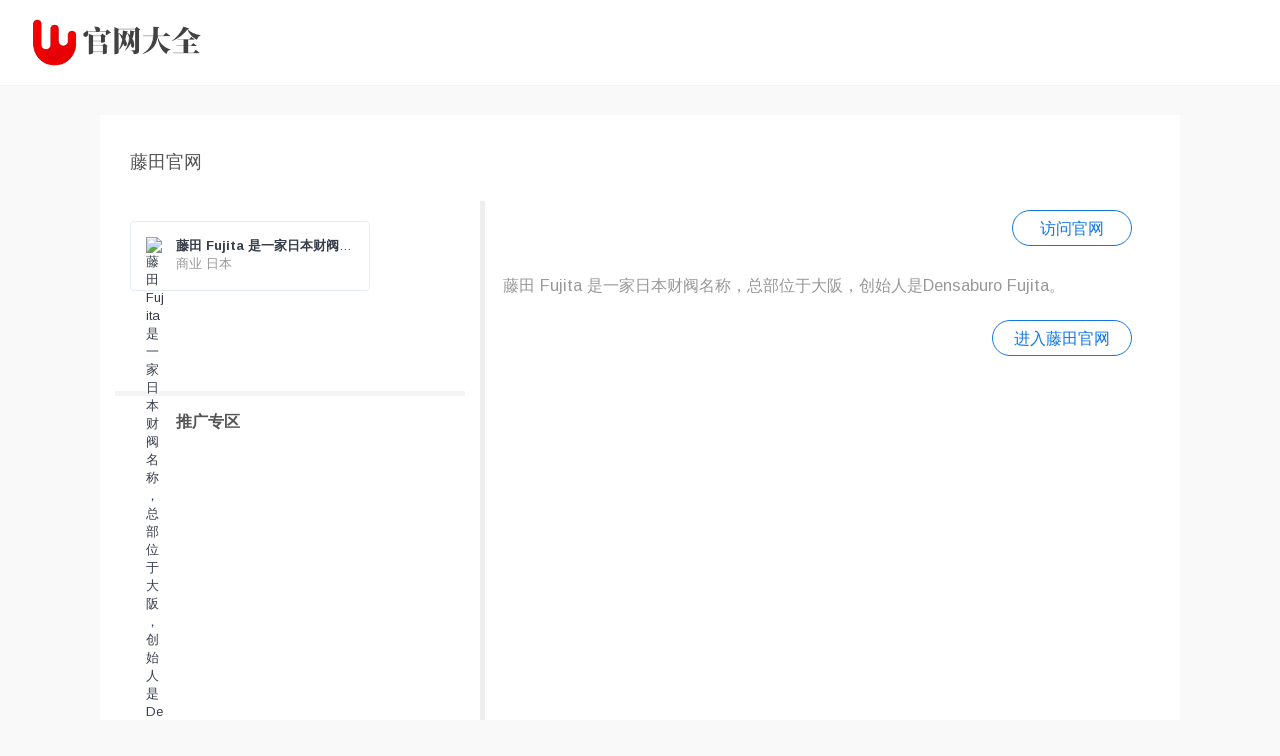

--- FILE ---
content_type: text/html;charset=UTF-8
request_url: https://www.companyhomepages.com/detail/21213853
body_size: 6496
content:
<!DOCTYPE html>
<html lang="zh">
<head>
<meta http-equiv="Content-Type" content="text/html; charset=UTF-8" />
<meta name="viewport" content="width=device-width, initial-scale=1.0" />
<meta http-equiv="X-UA-Compatible" content="ie=edge" />
<meta name="author" content="companyhomepages.com" />
<title>藤田官网 - 商业  日本</title>
<meta name="keywords" content="藤田官网,商业  日本" />
<meta name="description" content="藤田 Fujita 是一家日本财阀名称，总部位于大阪，创始人是Densaburo Fujita。。商业  日本" />
<link rel="stylesheet"
	href="https://fonts.googleapis.com/css?family=Arimo:400,700,400italic">
<link rel="shortcut icon" href="/static/favicon.ico" />
<link rel="stylesheet" href="/static/css/app.css">
<link rel="stylesheet" href="/static/css/login.css">
<link rel="stylesheet" href="/static/css/search.css">
<link rel="stylesheet" href="/static/css/linecons/css/linecons.css">
<script src="/static/js/app.js"></script>
<script  src="/static/js/jquery-3.1.1.js"></script>
<link href="/static/css/toastr.css" rel="stylesheet"/>
<link rel="stylesheet" href="/static/css/ballNavi.css"/>
<script src="/static/js/common/Feng.js"></script>
<script src="/static/js/toastr.js"></script>
<script src="/static/js/jquery.lazyload.min.js"></script>
<script async src="https://pagead2.googlesyndication.com/pagead/js/adsbygoogle.js?client=ca-pub-5130072855787961"
     crossorigin="anonymous"></script>
</head>
<body class="page-body boxed-container">
	<nav class="navbar horizontal-menu navbar-fixed-top">
		<div class="navbar-inner">
			<div class="navbar-brand">
				<a href="/" class="logo"> <img
					src="/static/logo_l.png" width="180" alt="藤田 Fujita 是一家日本财阀名称，总部位于大阪，创始人是Densaburo Fujita。"
					class="hidden-xs"> <img src="/static/logo_l.png"
					width="100%" alt="藤田 Fujita 是一家日本财阀名称，总部位于大阪，创始人是Densaburo Fujita。" class="visible-xs">
				</a>
			</div>
			<div class="navbar-mobile-clear"></div>
		</div>
	</nav>
	<div class="page-container">
		<div class="main-content" style="">
			<div class="row">
				<div class="col-md-12">
					<div class="panel panel-default">
						<!-- 介绍 -->
						<h1 class="text-gray" style="font-size:18px">藤田官网</h1>
						<div class="panel-body">
							<div class="row">
								<div class="col-sm-4">

									<div class="xe-widget xe-conversations box2 label-info" onclick="window.open('/redirect/21213853', '_self')" data-toggle="tooltip" data-placement="bottom" title="">
										<div class="xe-comment-entry">
											<a class="xe-user-img"> 
												<img src="https://www.fujita.com/common/img/symbol/favicon.ico" class="img-circle" width="20" alt="藤田 Fujita 是一家日本财阀名称，总部位于大阪，创始人是Densaburo Fujita。">
											</a>
											<div class="xe-comment">
												<a href="#" class="xe-user-name overflowClip_1"> <strong>藤田 Fujita 是一家日本财阀名称，总部位于大阪，创始人是Densaburo Fujita。</strong> </a>
												<p class="overflowClip_2">商业  日本</p>
											</div>
										</div>
									</div>
									
									<div class="row">
										<div style="width: 100%;height: 20px;margin-top:100px;border-top: solid #6e6e6e14 5px;"></div>
										<div class="text-gray" style="font-size:16px;margin-bottom: 10px;"><b>推广专区</b></div>
										<p>
											<a href="https://hotels.ctrip.com?AllianceID=893381&sid=205198148&ouid=kfptpcljzh" target="_blank">
												<img src="https://dimg04.c-ctrip.com/images/0zf6r12000n0vo0dh4995_Q70.webp?proc=resize%2Fm_c%2Cw_750%2Ch_398%2CE421" width="300" alt="99酒店节" />
											</a>
										</p>
										<p>
											<a href="https://www.anrdoezrs.net/click-100697631-14088688" target="_blank">
												<img src="https://www.lduhtrp.net/image-100697631-14088688" width="300" alt="Get flexible booking guarantee! With free cancellation for hotel orders / free change for all flight" border="0"/>
											</a>
										</p>
										<p>
											<a href="https://www.jdoqocy.com/click-100697631-15849737?url=https%3A%2F%2Fwww.amazon.com%2Fdp%2FB08CVRXH4Z&cjsku=B08CVRXH4Z" target="_blank">
												<img src="https://m.media-amazon.com/images/I/514tqK27n+L._SS500_.jpg" width="300">
											</a>
										</p>
										<p>
										<script async src="https://pagead2.googlesyndication.com/pagead/js/adsbygoogle.js?client=ca-pub-5130072855787961"
												crossorigin="anonymous"></script>
										<!-- 详情页左侧广告 -->
										<ins class="adsbygoogle"
											 style="display:block"
											 data-ad-client="ca-pub-5130072855787961"
											 data-ad-slot="4890495605"
											 data-ad-format="auto"
											 data-full-width-responsive="true"></ins>
										<script>
											 (adsbygoogle = window.adsbygoogle || []).push({});
										</script>
										</p>
									</div>

								</div>
								<div class="col-md-8">
									<div class="row">
										<div class="col-sm-12" style="line-height:30px;color:#000;max-width:700px;overflow:hidden;">

											<blockquote>
												<p style="border: solid 1px #1276e5;min-width: 120px;text-align: center;float: right;padding: 2px 15px 2px 15px;border-radius: 20px;">
													<a href="#" style="color:#1276e5;" onclick="window.open('/redirect/21213853', '_self')" marked="1" title="藤田 Fujita 是一家日本财阀名称，总部位于大阪，创始人是Densaburo Fujita。"> 访问官网 </a>
												</p>
												<br/>
												<br/>
												<p>
												藤田 Fujita 是一家日本财阀名称，总部位于大阪，创始人是Densaburo Fujita。
												</p>
												<p style="margin-top:20px;border: solid 1px #1276e5;min-width: 140px;text-align: center;float: right;padding: 2px 15px 2px 15px;border-radius: 20px;">
													<a href="#" style="color:#1276e5;" onclick="window.open('/redirect/21213853', '_self')" marked="1" title="藤田 Fujita 是一家日本财阀名称，总部位于大阪，创始人是Densaburo Fujita。"> 进入藤田官网 </a>
												</p>
												<br>
												<br>
<!--												<a href="https://www.kqzyfj.com/click-100697631-10754883" target="_blank">-->
<!--													<img src="https://www.awltovhc.com/image-100697631-10754883" width="650" height="90" alt="Publish Your Story to the World | 24-7PressRelease" border="0">-->
<!--												</a>-->
												<!--
												 <p align="" style="font-size:13px;">转载声明：页面信息转载于网络，如有侵权，请联系我们。</p>
												-->
												<!--谷歌广告start-->
												<script async src="https://pagead2.googlesyndication.com/pagead/js/adsbygoogle.js?client=ca-pub-5130072855787961"
														crossorigin="anonymous"></script>
												<ins class="adsbygoogle"
													 style="display:block"
													 data-ad-format="autorelaxed"
													 data-ad-client="ca-pub-5130072855787961"
													 data-ad-slot="3244068569"></ins>
												<script>
													 (adsbygoogle = window.adsbygoogle || []).push({});
												</script>
												<!--谷歌广告end-->

											</blockquote>
										</div>
									</div>
									<br>
								</div>
							</div>
							<br>

							<!-- 相关官网推荐 start-->
							<h2 class="text-gray" style="font-size:18px"><b>相关官网推荐</b></h2>
							<div class="row" id="relativeSites">
								<div class="col-sm-3" style="width:20%; padding-left: 10px; padding-right: 10px;">
									<div class="xe-widget xe-conversations box3 label-info" data-toggle="tooltip" data-placement="bottom" alt="ChatGPT AI 聊天机器人" title="ChatGPT AI 聊天机器人" data-original-title="ChatGPT AI 聊天机器人">
										<div class="xe-comment-entry" onclick="window.open('/detail/21243874', '_blank')">
											<a class="xe-user-img">
												<img data-original="https://www.companyhomepages.com/static/img/github.png" src="/static/favicon.png" class="img-circle" width="20" alt="ChatGPT AI 聊天机器人">
											</a>
											<div class="xe-comment">
												<a href="#" class="xe-user-name overflowClip_1" alt="ChatGPT AI 聊天机器人"> <!--g52-->
													<strong>ChatGPT AI 聊天机器人</strong>  <!--g61-->
												</a>
												<p class="overflowClip_2" style="height: 35px">ChatGPT AI 聊天机器人</p> <!--g53-->
											</div>
										</div>
									</div>
								</div>
								<div class="col-sm-3" style="width:20%; padding-left: 10px; padding-right: 10px;">
									<div class="xe-widget xe-conversations box3 label-info" data-toggle="tooltip" data-placement="bottom" alt="爱资料在线工具为开发运维提供全面的在线工具箱,已开发工具270款,包含开发工具,运维工具,常用工具,seo站长工具等,是好用,方便的在线工具网站.  " title="爱资料在线工具为开发运维提供全面的在线工具箱,已开发工具270款,包含开发工具,运维工具,常用工具,seo站长工具等,是好用,方便的在线工具网站.  " data-original-title="爱资料在线工具为开发运维提供全面的在线工具箱,已开发工具270款,包含开发工具,运维工具,常用工具,seo站长工具等,是好用,方便的在线工具网站.  ">
										<div class="xe-comment-entry" onclick="window.open('/detail/21243846', '_blank')">
											<a class="xe-user-img">
												<img data-original="https://www.companyhomepages.com/static/img/github.png" src="/static/favicon.png" class="img-circle" width="20" alt="爱资料在线工具为开发运维提供全面的在线工具箱,已开发工具270款,包含开发工具,运维工具,常用工具,seo站长工具等,是好用,方便的在线工具网站.  ">
											</a>
											<div class="xe-comment">
												<a href="#" class="xe-user-name overflowClip_1" alt="爱资料在线工具为开发运维提供全面的在线工具箱,已开发工具270款,包含开发工具,运维工具,常用工具,seo站长工具等,是好用,方便的在线工具网站.  "> <!--g52-->
													<strong>爱资料在线工具</strong>  <!--g61-->
												</a>
												<p class="overflowClip_2" style="height: 35px">爱资料在线工具为开发运维提供全面的在线工具箱,已开发工具270款,包含开发工具,运维工具,常用工具,seo站长工具等,是好用,方便的在线工具网站.  </p> <!--g53-->
											</div>
										</div>
									</div>
								</div>
								<div class="col-sm-3" style="width:20%; padding-left: 10px; padding-right: 10px;">
									<div class="xe-widget xe-conversations box3 label-info" data-toggle="tooltip" data-placement="bottom" alt="不能更快，超便捷的在线贴图工具 smartmockups" title="不能更快，超便捷的在线贴图工具 smartmockups" data-original-title="不能更快，超便捷的在线贴图工具 smartmockups">
										<div class="xe-comment-entry" onclick="window.open('/detail/21243845', '_blank')">
											<a class="xe-user-img">
												<img data-original="https://www.companyhomepages.com/static/img/github.png" src="/static/favicon.png" class="img-circle" width="20" alt="不能更快，超便捷的在线贴图工具 smartmockups">
											</a>
											<div class="xe-comment">
												<a href="#" class="xe-user-name overflowClip_1" alt="不能更快，超便捷的在线贴图工具 smartmockups"> <!--g52-->
													<strong>smartmockups官网</strong>  <!--g61-->
												</a>
												<p class="overflowClip_2" style="height: 35px">不能更快，超便捷的在线贴图工具 smartmockups</p> <!--g53-->
											</div>
										</div>
									</div>
								</div>
								<div class="col-sm-3" style="width:20%; padding-left: 10px; padding-right: 10px;">
									<div class="xe-widget xe-conversations box3 label-info" data-toggle="tooltip" data-placement="bottom" alt="Kinross Gold是一家世界领先的黄金矿业公司。" title="Kinross Gold是一家世界领先的黄金矿业公司。" data-original-title="Kinross Gold是一家世界领先的黄金矿业公司。">
										<div class="xe-comment-entry" onclick="window.open('/detail/21243772', '_blank')">
											<a class="xe-user-img">
												<img data-original="https://s2.q4cdn.com/496390694/files/favicon.ico" src="/static/favicon.png" class="img-circle" width="20" alt="Kinross Gold是一家世界领先的黄金矿业公司。">
											</a>
											<div class="xe-comment">
												<a href="#" class="xe-user-name overflowClip_1" alt="Kinross Gold是一家世界领先的黄金矿业公司。"> <!--g52-->
													<strong>Kinross Gold官网</strong>  <!--g61-->
												</a>
												<p class="overflowClip_2" style="height: 35px">Kinross Gold是一家世界领先的黄金矿业公司。</p> <!--g53-->
											</div>
										</div>
									</div>
								</div>
								<div class="col-sm-3" style="width:20%; padding-left: 10px; padding-right: 10px;">
									<div class="xe-widget xe-conversations box3 label-info" data-toggle="tooltip" data-placement="bottom" alt="甫瀚日本公司的官方网站。" title="甫瀚日本公司的官方网站。" data-original-title="甫瀚日本公司的官方网站。">
										<div class="xe-comment-entry" onclick="window.open('/detail/21243770', '_blank')">
											<a class="xe-user-img">
												<img data-original="https://www.companyhomepages.com/static/img/github.png" src="/static/favicon.png" class="img-circle" width="20" alt="甫瀚日本公司的官方网站。">
											</a>
											<div class="xe-comment">
												<a href="#" class="xe-user-name overflowClip_1" alt="甫瀚日本公司的官方网站。"> <!--g52-->
													<strong>甫瀚日本官网</strong>  <!--g61-->
												</a>
												<p class="overflowClip_2" style="height: 35px">甫瀚日本公司的官方网站。</p> <!--g53-->
											</div>
										</div>
									</div>
								</div>
								<div class="col-sm-3" style="width:20%; padding-left: 10px; padding-right: 10px;">
									<div class="xe-widget xe-conversations box3 label-info" data-toggle="tooltip" data-placement="bottom" alt="AtTask在日本的分站。" title="AtTask在日本的分站。" data-original-title="AtTask在日本的分站。">
										<div class="xe-comment-entry" onclick="window.open('/detail/21243769', '_blank')">
											<a class="xe-user-img">
												<img data-original="https://www.workfront.com/sites/default/files/favicon.ico" src="/static/favicon.png" class="img-circle" width="20" alt="AtTask在日本的分站。">
											</a>
											<div class="xe-comment">
												<a href="#" class="xe-user-name overflowClip_1" alt="AtTask在日本的分站。"> <!--g52-->
													<strong>AtTask日本官网</strong>  <!--g61-->
												</a>
												<p class="overflowClip_2" style="height: 35px">AtTask在日本的分站。</p> <!--g53-->
											</div>
										</div>
									</div>
								</div>
								<div class="col-sm-3" style="width:20%; padding-left: 10px; padding-right: 10px;">
									<div class="xe-widget xe-conversations box3 label-info" data-toggle="tooltip" data-placement="bottom" alt="野村综合研究所是日本一个著名的研究机构，它的前身是野村证券公司的调查部，1965年4月1日正式成立，是日本最大的管理咨询公司。" title="野村综合研究所是日本一个著名的研究机构，它的前身是野村证券公司的调查部，1965年4月1日正式成立，是日本最大的管理咨询公司。" data-original-title="野村综合研究所是日本一个著名的研究机构，它的前身是野村证券公司的调查部，1965年4月1日正式成立，是日本最大的管理咨询公司。">
										<div class="xe-comment-entry" onclick="window.open('/detail/21243767', '_blank')">
											<a class="xe-user-img">
												<img data-original="https://www.companyhomepages.com/static/favicon.ico" src="/static/favicon.png" class="img-circle" width="20" alt="野村综合研究所是日本一个著名的研究机构，它的前身是野村证券公司的调查部，1965年4月1日正式成立，是日本最大的管理咨询公司。">
											</a>
											<div class="xe-comment">
												<a href="#" class="xe-user-name overflowClip_1" alt="野村综合研究所是日本一个著名的研究机构，它的前身是野村证券公司的调查部，1965年4月1日正式成立，是日本最大的管理咨询公司。"> <!--g52-->
													<strong>野村综合研究所官网</strong>  <!--g61-->
												</a>
												<p class="overflowClip_2" style="height: 35px">野村综合研究所是日本一个著名的研究机构，它的前身是野村证券公司的调查部，1965年4月1日正式成立，是日本最大的管理咨询公司。</p> <!--g53-->
											</div>
										</div>
									</div>
								</div>
								<div class="col-sm-3" style="width:20%; padding-left: 10px; padding-right: 10px;">
									<div class="xe-widget xe-conversations box3 label-info" data-toggle="tooltip" data-placement="bottom" alt="科尔尼在日本的官方网站" title="科尔尼在日本的官方网站" data-original-title="科尔尼在日本的官方网站">
										<div class="xe-comment-entry" onclick="window.open('/detail/21243763', '_blank')">
											<a class="xe-user-img">
												<img data-original="https://www.companyhomepages.com/static/favicon.ico" src="/static/favicon.png" class="img-circle" width="20" alt="科尔尼在日本的官方网站">
											</a>
											<div class="xe-comment">
												<a href="#" class="xe-user-name overflowClip_1" alt="科尔尼在日本的官方网站"> <!--g52-->
													<strong>科尔尼日本官网</strong>  <!--g61-->
												</a>
												<p class="overflowClip_2" style="height: 35px">科尔尼在日本的官方网站</p> <!--g53-->
											</div>
										</div>
									</div>
								</div>
								<div class="col-sm-3" style="width:20%; padding-left: 10px; padding-right: 10px;">
									<div class="xe-widget xe-conversations box3 label-info" data-toggle="tooltip" data-placement="bottom" alt="夏威夷航空公司在日本的官方网站" title="夏威夷航空公司在日本的官方网站" data-original-title="夏威夷航空公司在日本的官方网站">
										<div class="xe-comment-entry" onclick="window.open('/detail/21243760', '_blank')">
											<a class="xe-user-img">
												<img data-original="https://www.hawaiianairlines.com/favicon.ico" src="/static/favicon.png" class="img-circle" width="20" alt="夏威夷航空公司在日本的官方网站">
											</a>
											<div class="xe-comment">
												<a href="#" class="xe-user-name overflowClip_1" alt="夏威夷航空公司在日本的官方网站"> <!--g52-->
													<strong>夏威夷航空日本官网官网</strong>  <!--g61-->
												</a>
												<p class="overflowClip_2" style="height: 35px">夏威夷航空公司在日本的官方网站</p> <!--g53-->
											</div>
										</div>
									</div>
								</div>
								<div class="col-sm-3" style="width:20%; padding-left: 10px; padding-right: 10px;">
									<div class="xe-widget xe-conversations box3 label-info" data-toggle="tooltip" data-placement="bottom" alt="30min.jp是个生活信息服务网站。" title="30min.jp是个生活信息服务网站。" data-original-title="30min.jp是个生活信息服务网站。">
										<div class="xe-comment-entry" onclick="window.open('/detail/21243758', '_blank')">
											<a class="xe-user-img">
												<img data-original="https://companyhomepages.com/static/img/github.png" src="/static/favicon.png" class="img-circle" width="20" alt="30min.jp是个生活信息服务网站。">
											</a>
											<div class="xe-comment">
												<a href="#" class="xe-user-name overflowClip_1" alt="30min.jp是个生活信息服务网站。"> <!--g52-->
													<strong>30min官网</strong>  <!--g61-->
												</a>
												<p class="overflowClip_2" style="height: 35px">30min.jp是个生活信息服务网站。</p> <!--g53-->
											</div>
										</div>
									</div>
								</div>
								<div class="col-sm-3" style="width:20%; padding-left: 10px; padding-right: 10px;">
									<div class="xe-widget xe-conversations box3 label-info" data-toggle="tooltip" data-placement="bottom" alt="美国国家仪器公司在日本的站点覆盖。" title="美国国家仪器公司在日本的站点覆盖。" data-original-title="美国国家仪器公司在日本的站点覆盖。">
										<div class="xe-comment-entry" onclick="window.open('/detail/21243751', '_blank')">
											<a class="xe-user-img">
												<img data-original="https://www.companyhomepages.com/static/img/github.png" src="/static/favicon.png" class="img-circle" width="20" alt="美国国家仪器公司在日本的站点覆盖。">
											</a>
											<div class="xe-comment">
												<a href="#" class="xe-user-name overflowClip_1" alt="美国国家仪器公司在日本的站点覆盖。"> <!--g52-->
													<strong>日本NI官网官网</strong>  <!--g61-->
												</a>
												<p class="overflowClip_2" style="height: 35px">美国国家仪器公司在日本的站点覆盖。</p> <!--g53-->
											</div>
										</div>
									</div>
								</div>
								<div class="col-sm-3" style="width:20%; padding-left: 10px; padding-right: 10px;">
									<div class="xe-widget xe-conversations box3 label-info" data-toggle="tooltip" data-placement="bottom" alt="美国门户网站AOL在日本的站点。" title="美国门户网站AOL在日本的站点。" data-original-title="美国门户网站AOL在日本的站点。">
										<div class="xe-comment-entry" onclick="window.open('/detail/21243742', '_blank')">
											<a class="xe-user-img">
												<img data-original="https://www.companyhomepages.com/static/img/github.png" src="/static/favicon.png" class="img-circle" width="20" alt="美国门户网站AOL在日本的站点。">
											</a>
											<div class="xe-comment">
												<a href="#" class="xe-user-name overflowClip_1" alt="美国门户网站AOL在日本的站点。"> <!--g52-->
													<strong>AOL日本官网</strong>  <!--g61-->
												</a>
												<p class="overflowClip_2" style="height: 35px">美国门户网站AOL在日本的站点。</p> <!--g53-->
											</div>
										</div>
									</div>
								</div>
								<div class="col-sm-3" style="width:20%; padding-left: 10px; padding-right: 10px;">
									<div class="xe-widget xe-conversations box3 label-info" data-toggle="tooltip" data-placement="bottom" alt="国际铜业协会在日本的官方网站。" title="国际铜业协会在日本的官方网站。" data-original-title="国际铜业协会在日本的官方网站。">
										<div class="xe-comment-entry" onclick="window.open('/detail/21243741', '_blank')">
											<a class="xe-user-img">
												<img data-original="https://www.companyhomepages.com/static/img/github.png" src="/static/favicon.png" class="img-circle" width="20" alt="国际铜业协会在日本的官方网站。">
											</a>
											<div class="xe-comment">
												<a href="#" class="xe-user-name overflowClip_1" alt="国际铜业协会在日本的官方网站。"> <!--g52-->
													<strong>国际铜业协会日本官网</strong>  <!--g61-->
												</a>
												<p class="overflowClip_2" style="height: 35px">国际铜业协会在日本的官方网站。</p> <!--g53-->
											</div>
										</div>
									</div>
								</div>
								<div class="col-sm-3" style="width:20%; padding-left: 10px; padding-right: 10px;">
									<div class="xe-widget xe-conversations box3 label-info" data-toggle="tooltip" data-placement="bottom" alt="Pantone公司在日本的官方网站。" title="Pantone公司在日本的官方网站。" data-original-title="Pantone公司在日本的官方网站。">
										<div class="xe-comment-entry" onclick="window.open('/detail/21243739', '_blank')">
											<a class="xe-user-img">
												<img data-original="https://www.companyhomepages.com/static/img/github.png" src="/static/favicon.png" class="img-circle" width="20" alt="Pantone公司在日本的官方网站。">
											</a>
											<div class="xe-comment">
												<a href="#" class="xe-user-name overflowClip_1" alt="Pantone公司在日本的官方网站。"> <!--g52-->
													<strong>Pantone日本官网</strong>  <!--g61-->
												</a>
												<p class="overflowClip_2" style="height: 35px">Pantone公司在日本的官方网站。</p> <!--g53-->
											</div>
										</div>
									</div>
								</div>
								<div class="col-sm-3" style="width:20%; padding-left: 10px; padding-right: 10px;">
									<div class="xe-widget xe-conversations box3 label-info" data-toggle="tooltip" data-placement="bottom" alt="WebEx在日本的分站。" title="WebEx在日本的分站。" data-original-title="WebEx在日本的分站。">
										<div class="xe-comment-entry" onclick="window.open('/detail/21243735', '_blank')">
											<a class="xe-user-img">
												<img data-original="https://www.webex.com/content/dam/wbx/global/images/webex-favicon.png" src="/static/favicon.png" class="img-circle" width="20" alt="WebEx在日本的分站。">
											</a>
											<div class="xe-comment">
												<a href="#" class="xe-user-name overflowClip_1" alt="WebEx在日本的分站。"> <!--g52-->
													<strong>WebEx日本官网</strong>  <!--g61-->
												</a>
												<p class="overflowClip_2" style="height: 35px">WebEx在日本的分站。</p> <!--g53-->
											</div>
										</div>
									</div>
								</div>
								<div class="col-sm-3" style="width:20%; padding-left: 10px; padding-right: 10px;">
									<div class="xe-widget xe-conversations box3 label-info" data-toggle="tooltip" data-placement="bottom" alt="Eye-Fi公司在日本的官方网站。" title="Eye-Fi公司在日本的官方网站。" data-original-title="Eye-Fi公司在日本的官方网站。">
										<div class="xe-comment-entry" onclick="window.open('/detail/21243734', '_blank')">
											<a class="xe-user-img">
												<img data-original="https://www.companyhomepages.com/tools/favicons?url=www.eyefi.jp" src="/static/favicon.png" class="img-circle" width="20" alt="Eye-Fi公司在日本的官方网站。">
											</a>
											<div class="xe-comment">
												<a href="#" class="xe-user-name overflowClip_1" alt="Eye-Fi公司在日本的官方网站。"> <!--g52-->
													<strong>Eye Fi日本官网</strong>  <!--g61-->
												</a>
												<p class="overflowClip_2" style="height: 35px">Eye-Fi公司在日本的官方网站。</p> <!--g53-->
											</div>
										</div>
									</div>
								</div>
								<div class="col-sm-3" style="width:20%; padding-left: 10px; padding-right: 10px;">
									<div class="xe-widget xe-conversations box3 label-info" data-toggle="tooltip" data-placement="bottom" alt="PayPal在日本的分站。" title="PayPal在日本的分站。" data-original-title="PayPal在日本的分站。">
										<div class="xe-comment-entry" onclick="window.open('/detail/21243733', '_blank')">
											<a class="xe-user-img">
												<img data-original="https://www.companyhomepages.com/static/img/github.png" src="/static/favicon.png" class="img-circle" width="20" alt="PayPal在日本的分站。">
											</a>
											<div class="xe-comment">
												<a href="#" class="xe-user-name overflowClip_1" alt="PayPal在日本的分站。"> <!--g52-->
													<strong>PayPal日本官网</strong>  <!--g61-->
												</a>
												<p class="overflowClip_2" style="height: 35px">PayPal在日本的分站。</p> <!--g53-->
											</div>
										</div>
									</div>
								</div>
								<div class="col-sm-3" style="width:20%; padding-left: 10px; padding-right: 10px;">
									<div class="xe-widget xe-conversations box3 label-info" data-toggle="tooltip" data-placement="bottom" alt="多媒体视频转换软件DVDFab在日本的官方网站。" title="多媒体视频转换软件DVDFab在日本的官方网站。" data-original-title="多媒体视频转换软件DVDFab在日本的官方网站。">
										<div class="xe-comment-entry" onclick="window.open('/detail/21243730', '_blank')">
											<a class="xe-user-img">
												<img data-original="https://c.dvdfab.cn/images/favicon.ico" src="/static/favicon.png" class="img-circle" width="20" alt="多媒体视频转换软件DVDFab在日本的官方网站。">
											</a>
											<div class="xe-comment">
												<a href="#" class="xe-user-name overflowClip_1" alt="多媒体视频转换软件DVDFab在日本的官方网站。"> <!--g52-->
													<strong>DVDFab日本官网</strong>  <!--g61-->
												</a>
												<p class="overflowClip_2" style="height: 35px">多媒体视频转换软件DVDFab在日本的官方网站。</p> <!--g53-->
											</div>
										</div>
									</div>
								</div>
								<div class="col-sm-3" style="width:20%; padding-left: 10px; padding-right: 10px;">
									<div class="xe-widget xe-conversations box3 label-info" data-toggle="tooltip" data-placement="bottom" alt="爱普生日本公司的官方网站。" title="爱普生日本公司的官方网站。" data-original-title="爱普生日本公司的官方网站。">
										<div class="xe-comment-entry" onclick="window.open('/detail/21243722', '_blank')">
											<a class="xe-user-img">
												<img data-original="https://www.epson.jp/images/ogp_img.png" src="/static/favicon.png" class="img-circle" width="20" alt="爱普生日本公司的官方网站。">
											</a>
											<div class="xe-comment">
												<a href="#" class="xe-user-name overflowClip_1" alt="爱普生日本公司的官方网站。"> <!--g52-->
													<strong>爱普生日本官网</strong>  <!--g61-->
												</a>
												<p class="overflowClip_2" style="height: 35px">爱普生日本公司的官方网站。</p> <!--g53-->
											</div>
										</div>
									</div>
								</div>
								<div class="col-sm-3" style="width:20%; padding-left: 10px; padding-right: 10px;">
									<div class="xe-widget xe-conversations box3 label-info" data-toggle="tooltip" data-placement="bottom" alt="爱普生 Epson 是世界领先的数码影像企业，主要产品包括喷墨打印机、3LCD投影机、传感器和微电子设备。" title="爱普生 Epson 是世界领先的数码影像企业，主要产品包括喷墨打印机、3LCD投影机、传感器和微电子设备。" data-original-title="爱普生 Epson 是世界领先的数码影像企业，主要产品包括喷墨打印机、3LCD投影机、传感器和微电子设备。">
										<div class="xe-comment-entry" onclick="window.open('/detail/21243719', '_blank')">
											<a class="xe-user-img">
												<img data-original="https://epson.com//global/common/images/favicon.ico" src="/static/favicon.png" class="img-circle" width="20" alt="爱普生 Epson 是世界领先的数码影像企业，主要产品包括喷墨打印机、3LCD投影机、传感器和微电子设备。">
											</a>
											<div class="xe-comment">
												<a href="#" class="xe-user-name overflowClip_1" alt="爱普生 Epson 是世界领先的数码影像企业，主要产品包括喷墨打印机、3LCD投影机、传感器和微电子设备。"> <!--g52-->
													<strong>爱普生官网</strong>  <!--g61-->
												</a>
												<p class="overflowClip_2" style="height: 35px">爱普生 Epson 是世界领先的数码影像企业，主要产品包括喷墨打印机、3LCD投影机、传感器和微电子设备。</p> <!--g53-->
											</div>
										</div>
									</div>
								</div>
							</div>
							<!-- 相关官网推荐 end -->
							<br><br>
							<div style=" width: 100%; height: 20px; border-top: solid #ACC0D8 5px;"></div>
							<!-- 按分类统计 start-->
							<h2 class="text-gray" style="font-size:18px"><b>官网分类列表</b></h2>
							<div class="row" id="countCateList">
								<div class="col-sm-4" style="width:20%; padding-left: 10px; padding-right: 10px;">
									<div class="xe-widget xe-conversations box4 label-info" data-toggle="tooltip" data-placement="bottom">
										<div class="xe-comment-entry" onclick="window.open('/c/4', '_blank')">
											<div class="xe-comment">
												<a href="#" class="xe-user-name overflowClip_1" alt="实时热文"> <!--g52-->
													<strong>实时热文</strong>  <!--g61-->
												</a>
												<p class="overflowClip_2" style="height: 35px">已收录官网:66</p> <!--g53-->
											</div>
										</div>
									</div>
								</div>
								<div class="col-sm-4" style="width:20%; padding-left: 10px; padding-right: 10px;">
									<div class="xe-widget xe-conversations box4 label-info" data-toggle="tooltip" data-placement="bottom">
										<div class="xe-comment-entry" onclick="window.open('/c/5', '_blank')">
											<div class="xe-comment">
												<a href="#" class="xe-user-name overflowClip_1" alt="官网推荐"> <!--g52-->
													<strong>官网推荐</strong>  <!--g61-->
												</a>
												<p class="overflowClip_2" style="height: 35px">已收录官网:9</p> <!--g53-->
											</div>
										</div>
									</div>
								</div>
								<div class="col-sm-4" style="width:20%; padding-left: 10px; padding-right: 10px;">
									<div class="xe-widget xe-conversations box4 label-info" data-toggle="tooltip" data-placement="bottom">
										<div class="xe-comment-entry" onclick="window.open('/c/7', '_blank')">
											<div class="xe-comment">
												<a href="#" class="xe-user-name overflowClip_1" alt="综合其他"> <!--g52-->
													<strong>综合其他</strong>  <!--g61-->
												</a>
												<p class="overflowClip_2" style="height: 35px">已收录官网:3284</p> <!--g53-->
											</div>
										</div>
									</div>
								</div>
								<div class="col-sm-4" style="width:20%; padding-left: 10px; padding-right: 10px;">
									<div class="xe-widget xe-conversations box4 label-info" data-toggle="tooltip" data-placement="bottom">
										<div class="xe-comment-entry" onclick="window.open('/c/8', '_blank')">
											<div class="xe-comment">
												<a href="#" class="xe-user-name overflowClip_1" alt="电商购物"> <!--g52-->
													<strong>电商购物</strong>  <!--g61-->
												</a>
												<p class="overflowClip_2" style="height: 35px">已收录官网:5473</p> <!--g53-->
											</div>
										</div>
									</div>
								</div>
								<div class="col-sm-4" style="width:20%; padding-left: 10px; padding-right: 10px;">
									<div class="xe-widget xe-conversations box4 label-info" data-toggle="tooltip" data-placement="bottom">
										<div class="xe-comment-entry" onclick="window.open('/c/9', '_blank')">
											<div class="xe-comment">
												<a href="#" class="xe-user-name overflowClip_1" alt="科技数码"> <!--g52-->
													<strong>科技数码</strong>  <!--g61-->
												</a>
												<p class="overflowClip_2" style="height: 35px">已收录官网:3684</p> <!--g53-->
											</div>
										</div>
									</div>
								</div>
								<div class="col-sm-4" style="width:20%; padding-left: 10px; padding-right: 10px;">
									<div class="xe-widget xe-conversations box4 label-info" data-toggle="tooltip" data-placement="bottom">
										<div class="xe-comment-entry" onclick="window.open('/c/10', '_blank')">
											<div class="xe-comment">
												<a href="#" class="xe-user-name overflowClip_1" alt="游戏网站"> <!--g52-->
													<strong>游戏网站</strong>  <!--g61-->
												</a>
												<p class="overflowClip_2" style="height: 35px">已收录官网:1579</p> <!--g53-->
											</div>
										</div>
									</div>
								</div>
								<div class="col-sm-4" style="width:20%; padding-left: 10px; padding-right: 10px;">
									<div class="xe-widget xe-conversations box4 label-info" data-toggle="tooltip" data-placement="bottom">
										<div class="xe-comment-entry" onclick="window.open('/c/11', '_blank')">
											<div class="xe-comment">
												<a href="#" class="xe-user-name overflowClip_1" alt="机械工业"> <!--g52-->
													<strong>机械工业</strong>  <!--g61-->
												</a>
												<p class="overflowClip_2" style="height: 35px">已收录官网:758</p> <!--g53-->
											</div>
										</div>
									</div>
								</div>
								<div class="col-sm-4" style="width:20%; padding-left: 10px; padding-right: 10px;">
									<div class="xe-widget xe-conversations box4 label-info" data-toggle="tooltip" data-placement="bottom">
										<div class="xe-comment-entry" onclick="window.open('/c/12', '_blank')">
											<div class="xe-comment">
												<a href="#" class="xe-user-name overflowClip_1" alt="教育培训"> <!--g52-->
													<strong>教育培训</strong>  <!--g61-->
												</a>
												<p class="overflowClip_2" style="height: 35px">已收录官网:7721</p> <!--g53-->
											</div>
										</div>
									</div>
								</div>
								<div class="col-sm-4" style="width:20%; padding-left: 10px; padding-right: 10px;">
									<div class="xe-widget xe-conversations box4 label-info" data-toggle="tooltip" data-placement="bottom">
										<div class="xe-comment-entry" onclick="window.open('/c/13', '_blank')">
											<div class="xe-comment">
												<a href="#" class="xe-user-name overflowClip_1" alt="视频电影"> <!--g52-->
													<strong>视频电影</strong>  <!--g61-->
												</a>
												<p class="overflowClip_2" style="height: 35px">已收录官网:146</p> <!--g53-->
											</div>
										</div>
									</div>
								</div>
								<div class="col-sm-4" style="width:20%; padding-left: 10px; padding-right: 10px;">
									<div class="xe-widget xe-conversations box4 label-info" data-toggle="tooltip" data-placement="bottom">
										<div class="xe-comment-entry" onclick="window.open('/c/14', '_blank')">
											<div class="xe-comment">
												<a href="#" class="xe-user-name overflowClip_1" alt="医疗健康"> <!--g52-->
													<strong>医疗健康</strong>  <!--g61-->
												</a>
												<p class="overflowClip_2" style="height: 35px">已收录官网:4632</p> <!--g53-->
											</div>
										</div>
									</div>
								</div>
								<div class="col-sm-4" style="width:20%; padding-left: 10px; padding-right: 10px;">
									<div class="xe-widget xe-conversations box4 label-info" data-toggle="tooltip" data-placement="bottom">
										<div class="xe-comment-entry" onclick="window.open('/c/15', '_blank')">
											<div class="xe-comment">
												<a href="#" class="xe-user-name overflowClip_1" alt="家居建材"> <!--g52-->
													<strong>家居建材</strong>  <!--g61-->
												</a>
												<p class="overflowClip_2" style="height: 35px">已收录官网:875</p> <!--g53-->
											</div>
										</div>
									</div>
								</div>
								<div class="col-sm-4" style="width:20%; padding-left: 10px; padding-right: 10px;">
									<div class="xe-widget xe-conversations box4 label-info" data-toggle="tooltip" data-placement="bottom">
										<div class="xe-comment-entry" onclick="window.open('/c/16', '_blank')">
											<div class="xe-comment">
												<a href="#" class="xe-user-name overflowClip_1" alt="金融财经"> <!--g52-->
													<strong>金融财经</strong>  <!--g61-->
												</a>
												<p class="overflowClip_2" style="height: 35px">已收录官网:3199</p> <!--g53-->
											</div>
										</div>
									</div>
								</div>
								<div class="col-sm-4" style="width:20%; padding-left: 10px; padding-right: 10px;">
									<div class="xe-widget xe-conversations box4 label-info" data-toggle="tooltip" data-placement="bottom">
										<div class="xe-comment-entry" onclick="window.open('/c/17', '_blank')">
											<div class="xe-comment">
												<a href="#" class="xe-user-name overflowClip_1" alt="体育运动"> <!--g52-->
													<strong>体育运动</strong>  <!--g61-->
												</a>
												<p class="overflowClip_2" style="height: 35px">已收录官网:1761</p> <!--g53-->
											</div>
										</div>
									</div>
								</div>
								<div class="col-sm-4" style="width:20%; padding-left: 10px; padding-right: 10px;">
									<div class="xe-widget xe-conversations box4 label-info" data-toggle="tooltip" data-placement="bottom">
										<div class="xe-comment-entry" onclick="window.open('/c/18', '_blank')">
											<div class="xe-comment">
												<a href="#" class="xe-user-name overflowClip_1" alt="能源化工"> <!--g52-->
													<strong>能源化工</strong>  <!--g61-->
												</a>
												<p class="overflowClip_2" style="height: 35px">已收录官网:340</p> <!--g53-->
											</div>
										</div>
									</div>
								</div>
								<div class="col-sm-4" style="width:20%; padding-left: 10px; padding-right: 10px;">
									<div class="xe-widget xe-conversations box4 label-info" data-toggle="tooltip" data-placement="bottom">
										<div class="xe-comment-entry" onclick="window.open('/c/19', '_blank')">
											<div class="xe-comment">
												<a href="#" class="xe-user-name overflowClip_1" alt="汽车网站"> <!--g52-->
													<strong>汽车网站</strong>  <!--g61-->
												</a>
												<p class="overflowClip_2" style="height: 35px">已收录官网:906</p> <!--g53-->
											</div>
										</div>
									</div>
								</div>
								<div class="col-sm-4" style="width:20%; padding-left: 10px; padding-right: 10px;">
									<div class="xe-widget xe-conversations box4 label-info" data-toggle="tooltip" data-placement="bottom">
										<div class="xe-comment-entry" onclick="window.open('/c/20', '_blank')">
											<div class="xe-comment">
												<a href="#" class="xe-user-name overflowClip_1" alt="建筑房产"> <!--g52-->
													<strong>建筑房产</strong>  <!--g61-->
												</a>
												<p class="overflowClip_2" style="height: 35px">已收录官网:306</p> <!--g53-->
											</div>
										</div>
									</div>
								</div>
								<div class="col-sm-4" style="width:20%; padding-left: 10px; padding-right: 10px;">
									<div class="xe-widget xe-conversations box4 label-info" data-toggle="tooltip" data-placement="bottom">
										<div class="xe-comment-entry" onclick="window.open('/c/21', '_blank')">
											<div class="xe-comment">
												<a href="#" class="xe-user-name overflowClip_1" alt="网络媒体"> <!--g52-->
													<strong>网络媒体</strong>  <!--g61-->
												</a>
												<p class="overflowClip_2" style="height: 35px">已收录官网:1354</p> <!--g53-->
											</div>
										</div>
									</div>
								</div>
								<div class="col-sm-4" style="width:20%; padding-left: 10px; padding-right: 10px;">
									<div class="xe-widget xe-conversations box4 label-info" data-toggle="tooltip" data-placement="bottom">
										<div class="xe-comment-entry" onclick="window.open('/c/22', '_blank')">
											<div class="xe-comment">
												<a href="#" class="xe-user-name overflowClip_1" alt="交通旅游"> <!--g52-->
													<strong>交通旅游</strong>  <!--g61-->
												</a>
												<p class="overflowClip_2" style="height: 35px">已收录官网:3377</p> <!--g53-->
											</div>
										</div>
									</div>
								</div>
								<div class="col-sm-4" style="width:20%; padding-left: 10px; padding-right: 10px;">
									<div class="xe-widget xe-conversations box4 label-info" data-toggle="tooltip" data-placement="bottom">
										<div class="xe-comment-entry" onclick="window.open('/c/23', '_blank')">
											<div class="xe-comment">
												<a href="#" class="xe-user-name overflowClip_1" alt="常用查询"> <!--g52-->
													<strong>常用查询</strong>  <!--g61-->
												</a>
												<p class="overflowClip_2" style="height: 35px">已收录官网:536</p> <!--g53-->
											</div>
										</div>
									</div>
								</div>
								<div class="col-sm-4" style="width:20%; padding-left: 10px; padding-right: 10px;">
									<div class="xe-widget xe-conversations box4 label-info" data-toggle="tooltip" data-placement="bottom">
										<div class="xe-comment-entry" onclick="window.open('/c/24', '_blank')">
											<div class="xe-comment">
												<a href="#" class="xe-user-name overflowClip_1" alt="求职招聘"> <!--g52-->
													<strong>求职招聘</strong>  <!--g61-->
												</a>
												<p class="overflowClip_2" style="height: 35px">已收录官网:104</p> <!--g53-->
											</div>
										</div>
									</div>
								</div>
								<div class="col-sm-4" style="width:20%; padding-left: 10px; padding-right: 10px;">
									<div class="xe-widget xe-conversations box4 label-info" data-toggle="tooltip" data-placement="bottom">
										<div class="xe-comment-entry" onclick="window.open('/c/25', '_blank')">
											<div class="xe-comment">
												<a href="#" class="xe-user-name overflowClip_1" alt="农林畜牧"> <!--g52-->
													<strong>农林畜牧</strong>  <!--g61-->
												</a>
												<p class="overflowClip_2" style="height: 35px">已收录官网:93</p> <!--g53-->
											</div>
										</div>
									</div>
								</div>
								<div class="col-sm-4" style="width:20%; padding-left: 10px; padding-right: 10px;">
									<div class="xe-widget xe-conversations box4 label-info" data-toggle="tooltip" data-placement="bottom">
										<div class="xe-comment-entry" onclick="window.open('/c/26', '_blank')">
											<div class="xe-comment">
												<a href="#" class="xe-user-name overflowClip_1" alt="生活服务"> <!--g52-->
													<strong>生活服务</strong>  <!--g61-->
												</a>
												<p class="overflowClip_2" style="height: 35px">已收录官网:3923</p> <!--g53-->
											</div>
										</div>
									</div>
								</div>
								<div class="col-sm-4" style="width:20%; padding-left: 10px; padding-right: 10px;">
									<div class="xe-widget xe-conversations box4 label-info" data-toggle="tooltip" data-placement="bottom">
										<div class="xe-comment-entry" onclick="window.open('/c/27', '_blank')">
											<div class="xe-comment">
												<a href="#" class="xe-user-name overflowClip_1" alt="图片摄影"> <!--g52-->
													<strong>图片摄影</strong>  <!--g61-->
												</a>
												<p class="overflowClip_2" style="height: 35px">已收录官网:692</p> <!--g53-->
											</div>
										</div>
									</div>
								</div>
								<div class="col-sm-4" style="width:20%; padding-left: 10px; padding-right: 10px;">
									<div class="xe-widget xe-conversations box4 label-info" data-toggle="tooltip" data-placement="bottom">
										<div class="xe-comment-entry" onclick="window.open('/c/28', '_blank')">
											<div class="xe-comment">
												<a href="#" class="xe-user-name overflowClip_1" alt="政府组织"> <!--g52-->
													<strong>政府组织</strong>  <!--g61-->
												</a>
												<p class="overflowClip_2" style="height: 35px">已收录官网:3739</p> <!--g53-->
											</div>
										</div>
									</div>
								</div>
								<div class="col-sm-4" style="width:20%; padding-left: 10px; padding-right: 10px;">
									<div class="xe-widget xe-conversations box4 label-info" data-toggle="tooltip" data-placement="bottom">
										<div class="xe-comment-entry" onclick="window.open('/c/31', '_blank')">
											<div class="xe-comment">
												<a href="#" class="xe-user-name overflowClip_1" alt="音乐网站"> <!--g52-->
													<strong>音乐网站</strong>  <!--g61-->
												</a>
												<p class="overflowClip_2" style="height: 35px">已收录官网:367</p> <!--g53-->
											</div>
										</div>
									</div>
								</div>
								<div class="col-sm-4" style="width:20%; padding-left: 10px; padding-right: 10px;">
									<div class="xe-widget xe-conversations box4 label-info" data-toggle="tooltip" data-placement="bottom">
										<div class="xe-comment-entry" onclick="window.open('/c/34', '_blank')">
											<div class="xe-comment">
												<a href="#" class="xe-user-name overflowClip_1" alt="聊天交友"> <!--g52-->
													<strong>聊天交友</strong>  <!--g61-->
												</a>
												<p class="overflowClip_2" style="height: 35px">已收录官网:194</p> <!--g53-->
											</div>
										</div>
									</div>
								</div>
								<div class="col-sm-4" style="width:20%; padding-left: 10px; padding-right: 10px;">
									<div class="xe-widget xe-conversations box4 label-info" data-toggle="tooltip" data-placement="bottom">
										<div class="xe-comment-entry" onclick="window.open('/c/32', '_blank')">
											<div class="xe-comment">
												<a href="#" class="xe-user-name overflowClip_1" alt="小说网站"> <!--g52-->
													<strong>小说网站</strong>  <!--g61-->
												</a>
												<p class="overflowClip_2" style="height: 35px">已收录官网:6</p> <!--g53-->
											</div>
										</div>
									</div>
								</div>
								<div class="col-sm-4" style="width:20%; padding-left: 10px; padding-right: 10px;">
									<div class="xe-widget xe-conversations box4 label-info" data-toggle="tooltip" data-placement="bottom">
										<div class="xe-comment-entry" onclick="window.open('/c/33', '_blank')">
											<div class="xe-comment">
												<a href="#" class="xe-user-name overflowClip_1" alt="休闲娱乐"> <!--g52-->
													<strong>休闲娱乐</strong>  <!--g61-->
												</a>
												<p class="overflowClip_2" style="height: 35px">已收录官网:2704</p> <!--g53-->
											</div>
										</div>
									</div>
								</div>
								<div class="col-sm-4" style="width:20%; padding-left: 10px; padding-right: 10px;">
									<div class="xe-widget xe-conversations box4 label-info" data-toggle="tooltip" data-placement="bottom">
										<div class="xe-comment-entry" onclick="window.open('/c/30', '_blank')">
											<div class="xe-comment">
												<a href="#" class="xe-user-name overflowClip_1" alt="母婴孕产"> <!--g52-->
													<strong>母婴孕产</strong>  <!--g61-->
												</a>
												<p class="overflowClip_2" style="height: 35px">已收录官网:253</p> <!--g53-->
											</div>
										</div>
									</div>
								</div>
								<div class="col-sm-4" style="width:20%; padding-left: 10px; padding-right: 10px;">
									<div class="xe-widget xe-conversations box4 label-info" data-toggle="tooltip" data-placement="bottom">
										<div class="xe-comment-entry" onclick="window.open('/c/29', '_blank')">
											<div class="xe-comment">
												<a href="#" class="xe-user-name overflowClip_1" alt="招商加盟"> <!--g52-->
													<strong>招商加盟</strong>  <!--g61-->
												</a>
												<p class="overflowClip_2" style="height: 35px">已收录官网:876</p> <!--g53-->
											</div>
										</div>
									</div>
								</div>
								<div class="col-sm-4" style="width:20%; padding-left: 10px; padding-right: 10px;">
									<div class="xe-widget xe-conversations box4 label-info" data-toggle="tooltip" data-placement="bottom">
										<div class="xe-comment-entry" onclick="window.open('/c/35', '_blank')">
											<div class="xe-comment">
												<a href="#" class="xe-user-name overflowClip_1" alt="常用邮箱登录入口"> <!--g52-->
													<strong>常用邮箱登录入口</strong>  <!--g61-->
												</a>
												<p class="overflowClip_2" style="height: 35px">已收录官网:5</p> <!--g53-->
											</div>
										</div>
									</div>
								</div>
							</div>
							<!-- 按分类统计 end -->
						</div>

					</div>
				</div>
			</div>
			<!-- Main Footer -->
<footer class="main-footer sticky footer-type-1">
	<div class="footer-inner">
		<!-- Add your copyright text here -->
		<div class="footer-text">
			&copy; 2021 <a href="/"><strong>companyhomepages.com</strong></a>.  All Rights Reserved <strong></strong></a>
		</div>
		<div class="go-up">
			<a href="#" rel="go-top"> <i class="fa-angle-up"></i>
			</a>
		</div>
	</div>
</footer>
<!--
<script>
    (function(){
        var src = "https://s.ssl.qhres2.com/ssl/ab77b6ea7f3fbf79.js";
        document.write('<script src="' + src + '" id="sozz"><\/script>');
    })();
</script>
-->
<script>
var _hmt = _hmt || [];
(function() {
  var hm = document.createElement("script");
  hm.src = "https://hm.baidu.com/hm.js?6c3946b59d5adebc045e2bd383a41cf1";
  var s = document.getElementsByTagName("script")[0]; 
  s.parentNode.insertBefore(hm, s);
})();
</script>
<script>
(function(){
var el = document.createElement("script");
el.src = "https://lf1-cdn-tos.bytegoofy.com/goofy/ttzz/push.js?cf1ef3c9e8f0baf823a5db9b2330e07923de742c53a1e79c58962695a4c3dfaaef91cdb255ad969a2ef5c715d5ed5baecaf7cd753709c168f20e6a2e9019123fd11e31a222d3a2fe01ad05c6b8f519b2";
el.id = "ttzz";
var s = document.getElementsByTagName("script")[0];
s.parentNode.insertBefore(el, s);
})(window)
</script>
<script>
/*������*/
	  $(function() {
		  $("img").lazyload({ threshold :180});
	  });
</script>		</div>
	</div>
</body>
</html>

--- FILE ---
content_type: text/html; charset=utf-8
request_url: https://www.google.com/recaptcha/api2/aframe
body_size: 267
content:
<!DOCTYPE HTML><html><head><meta http-equiv="content-type" content="text/html; charset=UTF-8"></head><body><script nonce="DQtnjtnkFb8zXZVuIcZ9aw">/** Anti-fraud and anti-abuse applications only. See google.com/recaptcha */ try{var clients={'sodar':'https://pagead2.googlesyndication.com/pagead/sodar?'};window.addEventListener("message",function(a){try{if(a.source===window.parent){var b=JSON.parse(a.data);var c=clients[b['id']];if(c){var d=document.createElement('img');d.src=c+b['params']+'&rc='+(localStorage.getItem("rc::a")?sessionStorage.getItem("rc::b"):"");window.document.body.appendChild(d);sessionStorage.setItem("rc::e",parseInt(sessionStorage.getItem("rc::e")||0)+1);localStorage.setItem("rc::h",'1768878905356');}}}catch(b){}});window.parent.postMessage("_grecaptcha_ready", "*");}catch(b){}</script></body></html>